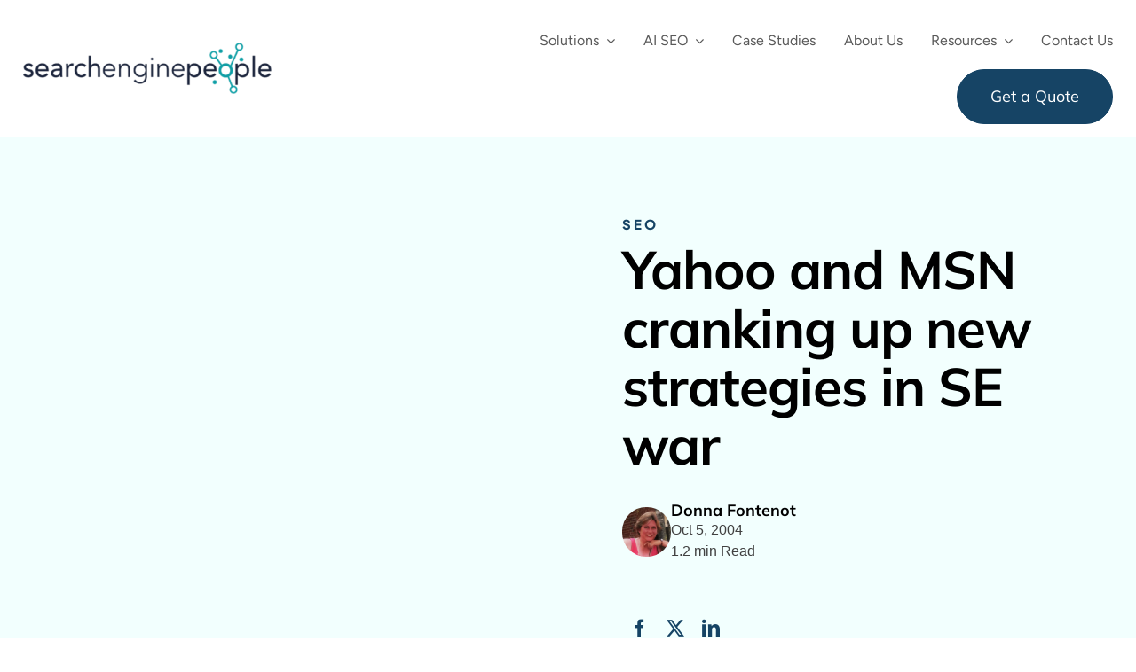

--- FILE ---
content_type: text/html; charset=utf-8
request_url: https://www.google.com/recaptcha/enterprise/anchor?ar=1&k=6LdGZJsoAAAAAIwMJHRwqiAHA6A_6ZP6bTYpbgSX&co=aHR0cHM6Ly93d3cuc2VhcmNoZW5naW5lcGVvcGxlLmNvbTo0NDM.&hl=en&v=N67nZn4AqZkNcbeMu4prBgzg&size=invisible&badge=inline&anchor-ms=20000&execute-ms=30000&cb=bgxk17mrmio1
body_size: 48612
content:
<!DOCTYPE HTML><html dir="ltr" lang="en"><head><meta http-equiv="Content-Type" content="text/html; charset=UTF-8">
<meta http-equiv="X-UA-Compatible" content="IE=edge">
<title>reCAPTCHA</title>
<style type="text/css">
/* cyrillic-ext */
@font-face {
  font-family: 'Roboto';
  font-style: normal;
  font-weight: 400;
  font-stretch: 100%;
  src: url(//fonts.gstatic.com/s/roboto/v48/KFO7CnqEu92Fr1ME7kSn66aGLdTylUAMa3GUBHMdazTgWw.woff2) format('woff2');
  unicode-range: U+0460-052F, U+1C80-1C8A, U+20B4, U+2DE0-2DFF, U+A640-A69F, U+FE2E-FE2F;
}
/* cyrillic */
@font-face {
  font-family: 'Roboto';
  font-style: normal;
  font-weight: 400;
  font-stretch: 100%;
  src: url(//fonts.gstatic.com/s/roboto/v48/KFO7CnqEu92Fr1ME7kSn66aGLdTylUAMa3iUBHMdazTgWw.woff2) format('woff2');
  unicode-range: U+0301, U+0400-045F, U+0490-0491, U+04B0-04B1, U+2116;
}
/* greek-ext */
@font-face {
  font-family: 'Roboto';
  font-style: normal;
  font-weight: 400;
  font-stretch: 100%;
  src: url(//fonts.gstatic.com/s/roboto/v48/KFO7CnqEu92Fr1ME7kSn66aGLdTylUAMa3CUBHMdazTgWw.woff2) format('woff2');
  unicode-range: U+1F00-1FFF;
}
/* greek */
@font-face {
  font-family: 'Roboto';
  font-style: normal;
  font-weight: 400;
  font-stretch: 100%;
  src: url(//fonts.gstatic.com/s/roboto/v48/KFO7CnqEu92Fr1ME7kSn66aGLdTylUAMa3-UBHMdazTgWw.woff2) format('woff2');
  unicode-range: U+0370-0377, U+037A-037F, U+0384-038A, U+038C, U+038E-03A1, U+03A3-03FF;
}
/* math */
@font-face {
  font-family: 'Roboto';
  font-style: normal;
  font-weight: 400;
  font-stretch: 100%;
  src: url(//fonts.gstatic.com/s/roboto/v48/KFO7CnqEu92Fr1ME7kSn66aGLdTylUAMawCUBHMdazTgWw.woff2) format('woff2');
  unicode-range: U+0302-0303, U+0305, U+0307-0308, U+0310, U+0312, U+0315, U+031A, U+0326-0327, U+032C, U+032F-0330, U+0332-0333, U+0338, U+033A, U+0346, U+034D, U+0391-03A1, U+03A3-03A9, U+03B1-03C9, U+03D1, U+03D5-03D6, U+03F0-03F1, U+03F4-03F5, U+2016-2017, U+2034-2038, U+203C, U+2040, U+2043, U+2047, U+2050, U+2057, U+205F, U+2070-2071, U+2074-208E, U+2090-209C, U+20D0-20DC, U+20E1, U+20E5-20EF, U+2100-2112, U+2114-2115, U+2117-2121, U+2123-214F, U+2190, U+2192, U+2194-21AE, U+21B0-21E5, U+21F1-21F2, U+21F4-2211, U+2213-2214, U+2216-22FF, U+2308-230B, U+2310, U+2319, U+231C-2321, U+2336-237A, U+237C, U+2395, U+239B-23B7, U+23D0, U+23DC-23E1, U+2474-2475, U+25AF, U+25B3, U+25B7, U+25BD, U+25C1, U+25CA, U+25CC, U+25FB, U+266D-266F, U+27C0-27FF, U+2900-2AFF, U+2B0E-2B11, U+2B30-2B4C, U+2BFE, U+3030, U+FF5B, U+FF5D, U+1D400-1D7FF, U+1EE00-1EEFF;
}
/* symbols */
@font-face {
  font-family: 'Roboto';
  font-style: normal;
  font-weight: 400;
  font-stretch: 100%;
  src: url(//fonts.gstatic.com/s/roboto/v48/KFO7CnqEu92Fr1ME7kSn66aGLdTylUAMaxKUBHMdazTgWw.woff2) format('woff2');
  unicode-range: U+0001-000C, U+000E-001F, U+007F-009F, U+20DD-20E0, U+20E2-20E4, U+2150-218F, U+2190, U+2192, U+2194-2199, U+21AF, U+21E6-21F0, U+21F3, U+2218-2219, U+2299, U+22C4-22C6, U+2300-243F, U+2440-244A, U+2460-24FF, U+25A0-27BF, U+2800-28FF, U+2921-2922, U+2981, U+29BF, U+29EB, U+2B00-2BFF, U+4DC0-4DFF, U+FFF9-FFFB, U+10140-1018E, U+10190-1019C, U+101A0, U+101D0-101FD, U+102E0-102FB, U+10E60-10E7E, U+1D2C0-1D2D3, U+1D2E0-1D37F, U+1F000-1F0FF, U+1F100-1F1AD, U+1F1E6-1F1FF, U+1F30D-1F30F, U+1F315, U+1F31C, U+1F31E, U+1F320-1F32C, U+1F336, U+1F378, U+1F37D, U+1F382, U+1F393-1F39F, U+1F3A7-1F3A8, U+1F3AC-1F3AF, U+1F3C2, U+1F3C4-1F3C6, U+1F3CA-1F3CE, U+1F3D4-1F3E0, U+1F3ED, U+1F3F1-1F3F3, U+1F3F5-1F3F7, U+1F408, U+1F415, U+1F41F, U+1F426, U+1F43F, U+1F441-1F442, U+1F444, U+1F446-1F449, U+1F44C-1F44E, U+1F453, U+1F46A, U+1F47D, U+1F4A3, U+1F4B0, U+1F4B3, U+1F4B9, U+1F4BB, U+1F4BF, U+1F4C8-1F4CB, U+1F4D6, U+1F4DA, U+1F4DF, U+1F4E3-1F4E6, U+1F4EA-1F4ED, U+1F4F7, U+1F4F9-1F4FB, U+1F4FD-1F4FE, U+1F503, U+1F507-1F50B, U+1F50D, U+1F512-1F513, U+1F53E-1F54A, U+1F54F-1F5FA, U+1F610, U+1F650-1F67F, U+1F687, U+1F68D, U+1F691, U+1F694, U+1F698, U+1F6AD, U+1F6B2, U+1F6B9-1F6BA, U+1F6BC, U+1F6C6-1F6CF, U+1F6D3-1F6D7, U+1F6E0-1F6EA, U+1F6F0-1F6F3, U+1F6F7-1F6FC, U+1F700-1F7FF, U+1F800-1F80B, U+1F810-1F847, U+1F850-1F859, U+1F860-1F887, U+1F890-1F8AD, U+1F8B0-1F8BB, U+1F8C0-1F8C1, U+1F900-1F90B, U+1F93B, U+1F946, U+1F984, U+1F996, U+1F9E9, U+1FA00-1FA6F, U+1FA70-1FA7C, U+1FA80-1FA89, U+1FA8F-1FAC6, U+1FACE-1FADC, U+1FADF-1FAE9, U+1FAF0-1FAF8, U+1FB00-1FBFF;
}
/* vietnamese */
@font-face {
  font-family: 'Roboto';
  font-style: normal;
  font-weight: 400;
  font-stretch: 100%;
  src: url(//fonts.gstatic.com/s/roboto/v48/KFO7CnqEu92Fr1ME7kSn66aGLdTylUAMa3OUBHMdazTgWw.woff2) format('woff2');
  unicode-range: U+0102-0103, U+0110-0111, U+0128-0129, U+0168-0169, U+01A0-01A1, U+01AF-01B0, U+0300-0301, U+0303-0304, U+0308-0309, U+0323, U+0329, U+1EA0-1EF9, U+20AB;
}
/* latin-ext */
@font-face {
  font-family: 'Roboto';
  font-style: normal;
  font-weight: 400;
  font-stretch: 100%;
  src: url(//fonts.gstatic.com/s/roboto/v48/KFO7CnqEu92Fr1ME7kSn66aGLdTylUAMa3KUBHMdazTgWw.woff2) format('woff2');
  unicode-range: U+0100-02BA, U+02BD-02C5, U+02C7-02CC, U+02CE-02D7, U+02DD-02FF, U+0304, U+0308, U+0329, U+1D00-1DBF, U+1E00-1E9F, U+1EF2-1EFF, U+2020, U+20A0-20AB, U+20AD-20C0, U+2113, U+2C60-2C7F, U+A720-A7FF;
}
/* latin */
@font-face {
  font-family: 'Roboto';
  font-style: normal;
  font-weight: 400;
  font-stretch: 100%;
  src: url(//fonts.gstatic.com/s/roboto/v48/KFO7CnqEu92Fr1ME7kSn66aGLdTylUAMa3yUBHMdazQ.woff2) format('woff2');
  unicode-range: U+0000-00FF, U+0131, U+0152-0153, U+02BB-02BC, U+02C6, U+02DA, U+02DC, U+0304, U+0308, U+0329, U+2000-206F, U+20AC, U+2122, U+2191, U+2193, U+2212, U+2215, U+FEFF, U+FFFD;
}
/* cyrillic-ext */
@font-face {
  font-family: 'Roboto';
  font-style: normal;
  font-weight: 500;
  font-stretch: 100%;
  src: url(//fonts.gstatic.com/s/roboto/v48/KFO7CnqEu92Fr1ME7kSn66aGLdTylUAMa3GUBHMdazTgWw.woff2) format('woff2');
  unicode-range: U+0460-052F, U+1C80-1C8A, U+20B4, U+2DE0-2DFF, U+A640-A69F, U+FE2E-FE2F;
}
/* cyrillic */
@font-face {
  font-family: 'Roboto';
  font-style: normal;
  font-weight: 500;
  font-stretch: 100%;
  src: url(//fonts.gstatic.com/s/roboto/v48/KFO7CnqEu92Fr1ME7kSn66aGLdTylUAMa3iUBHMdazTgWw.woff2) format('woff2');
  unicode-range: U+0301, U+0400-045F, U+0490-0491, U+04B0-04B1, U+2116;
}
/* greek-ext */
@font-face {
  font-family: 'Roboto';
  font-style: normal;
  font-weight: 500;
  font-stretch: 100%;
  src: url(//fonts.gstatic.com/s/roboto/v48/KFO7CnqEu92Fr1ME7kSn66aGLdTylUAMa3CUBHMdazTgWw.woff2) format('woff2');
  unicode-range: U+1F00-1FFF;
}
/* greek */
@font-face {
  font-family: 'Roboto';
  font-style: normal;
  font-weight: 500;
  font-stretch: 100%;
  src: url(//fonts.gstatic.com/s/roboto/v48/KFO7CnqEu92Fr1ME7kSn66aGLdTylUAMa3-UBHMdazTgWw.woff2) format('woff2');
  unicode-range: U+0370-0377, U+037A-037F, U+0384-038A, U+038C, U+038E-03A1, U+03A3-03FF;
}
/* math */
@font-face {
  font-family: 'Roboto';
  font-style: normal;
  font-weight: 500;
  font-stretch: 100%;
  src: url(//fonts.gstatic.com/s/roboto/v48/KFO7CnqEu92Fr1ME7kSn66aGLdTylUAMawCUBHMdazTgWw.woff2) format('woff2');
  unicode-range: U+0302-0303, U+0305, U+0307-0308, U+0310, U+0312, U+0315, U+031A, U+0326-0327, U+032C, U+032F-0330, U+0332-0333, U+0338, U+033A, U+0346, U+034D, U+0391-03A1, U+03A3-03A9, U+03B1-03C9, U+03D1, U+03D5-03D6, U+03F0-03F1, U+03F4-03F5, U+2016-2017, U+2034-2038, U+203C, U+2040, U+2043, U+2047, U+2050, U+2057, U+205F, U+2070-2071, U+2074-208E, U+2090-209C, U+20D0-20DC, U+20E1, U+20E5-20EF, U+2100-2112, U+2114-2115, U+2117-2121, U+2123-214F, U+2190, U+2192, U+2194-21AE, U+21B0-21E5, U+21F1-21F2, U+21F4-2211, U+2213-2214, U+2216-22FF, U+2308-230B, U+2310, U+2319, U+231C-2321, U+2336-237A, U+237C, U+2395, U+239B-23B7, U+23D0, U+23DC-23E1, U+2474-2475, U+25AF, U+25B3, U+25B7, U+25BD, U+25C1, U+25CA, U+25CC, U+25FB, U+266D-266F, U+27C0-27FF, U+2900-2AFF, U+2B0E-2B11, U+2B30-2B4C, U+2BFE, U+3030, U+FF5B, U+FF5D, U+1D400-1D7FF, U+1EE00-1EEFF;
}
/* symbols */
@font-face {
  font-family: 'Roboto';
  font-style: normal;
  font-weight: 500;
  font-stretch: 100%;
  src: url(//fonts.gstatic.com/s/roboto/v48/KFO7CnqEu92Fr1ME7kSn66aGLdTylUAMaxKUBHMdazTgWw.woff2) format('woff2');
  unicode-range: U+0001-000C, U+000E-001F, U+007F-009F, U+20DD-20E0, U+20E2-20E4, U+2150-218F, U+2190, U+2192, U+2194-2199, U+21AF, U+21E6-21F0, U+21F3, U+2218-2219, U+2299, U+22C4-22C6, U+2300-243F, U+2440-244A, U+2460-24FF, U+25A0-27BF, U+2800-28FF, U+2921-2922, U+2981, U+29BF, U+29EB, U+2B00-2BFF, U+4DC0-4DFF, U+FFF9-FFFB, U+10140-1018E, U+10190-1019C, U+101A0, U+101D0-101FD, U+102E0-102FB, U+10E60-10E7E, U+1D2C0-1D2D3, U+1D2E0-1D37F, U+1F000-1F0FF, U+1F100-1F1AD, U+1F1E6-1F1FF, U+1F30D-1F30F, U+1F315, U+1F31C, U+1F31E, U+1F320-1F32C, U+1F336, U+1F378, U+1F37D, U+1F382, U+1F393-1F39F, U+1F3A7-1F3A8, U+1F3AC-1F3AF, U+1F3C2, U+1F3C4-1F3C6, U+1F3CA-1F3CE, U+1F3D4-1F3E0, U+1F3ED, U+1F3F1-1F3F3, U+1F3F5-1F3F7, U+1F408, U+1F415, U+1F41F, U+1F426, U+1F43F, U+1F441-1F442, U+1F444, U+1F446-1F449, U+1F44C-1F44E, U+1F453, U+1F46A, U+1F47D, U+1F4A3, U+1F4B0, U+1F4B3, U+1F4B9, U+1F4BB, U+1F4BF, U+1F4C8-1F4CB, U+1F4D6, U+1F4DA, U+1F4DF, U+1F4E3-1F4E6, U+1F4EA-1F4ED, U+1F4F7, U+1F4F9-1F4FB, U+1F4FD-1F4FE, U+1F503, U+1F507-1F50B, U+1F50D, U+1F512-1F513, U+1F53E-1F54A, U+1F54F-1F5FA, U+1F610, U+1F650-1F67F, U+1F687, U+1F68D, U+1F691, U+1F694, U+1F698, U+1F6AD, U+1F6B2, U+1F6B9-1F6BA, U+1F6BC, U+1F6C6-1F6CF, U+1F6D3-1F6D7, U+1F6E0-1F6EA, U+1F6F0-1F6F3, U+1F6F7-1F6FC, U+1F700-1F7FF, U+1F800-1F80B, U+1F810-1F847, U+1F850-1F859, U+1F860-1F887, U+1F890-1F8AD, U+1F8B0-1F8BB, U+1F8C0-1F8C1, U+1F900-1F90B, U+1F93B, U+1F946, U+1F984, U+1F996, U+1F9E9, U+1FA00-1FA6F, U+1FA70-1FA7C, U+1FA80-1FA89, U+1FA8F-1FAC6, U+1FACE-1FADC, U+1FADF-1FAE9, U+1FAF0-1FAF8, U+1FB00-1FBFF;
}
/* vietnamese */
@font-face {
  font-family: 'Roboto';
  font-style: normal;
  font-weight: 500;
  font-stretch: 100%;
  src: url(//fonts.gstatic.com/s/roboto/v48/KFO7CnqEu92Fr1ME7kSn66aGLdTylUAMa3OUBHMdazTgWw.woff2) format('woff2');
  unicode-range: U+0102-0103, U+0110-0111, U+0128-0129, U+0168-0169, U+01A0-01A1, U+01AF-01B0, U+0300-0301, U+0303-0304, U+0308-0309, U+0323, U+0329, U+1EA0-1EF9, U+20AB;
}
/* latin-ext */
@font-face {
  font-family: 'Roboto';
  font-style: normal;
  font-weight: 500;
  font-stretch: 100%;
  src: url(//fonts.gstatic.com/s/roboto/v48/KFO7CnqEu92Fr1ME7kSn66aGLdTylUAMa3KUBHMdazTgWw.woff2) format('woff2');
  unicode-range: U+0100-02BA, U+02BD-02C5, U+02C7-02CC, U+02CE-02D7, U+02DD-02FF, U+0304, U+0308, U+0329, U+1D00-1DBF, U+1E00-1E9F, U+1EF2-1EFF, U+2020, U+20A0-20AB, U+20AD-20C0, U+2113, U+2C60-2C7F, U+A720-A7FF;
}
/* latin */
@font-face {
  font-family: 'Roboto';
  font-style: normal;
  font-weight: 500;
  font-stretch: 100%;
  src: url(//fonts.gstatic.com/s/roboto/v48/KFO7CnqEu92Fr1ME7kSn66aGLdTylUAMa3yUBHMdazQ.woff2) format('woff2');
  unicode-range: U+0000-00FF, U+0131, U+0152-0153, U+02BB-02BC, U+02C6, U+02DA, U+02DC, U+0304, U+0308, U+0329, U+2000-206F, U+20AC, U+2122, U+2191, U+2193, U+2212, U+2215, U+FEFF, U+FFFD;
}
/* cyrillic-ext */
@font-face {
  font-family: 'Roboto';
  font-style: normal;
  font-weight: 900;
  font-stretch: 100%;
  src: url(//fonts.gstatic.com/s/roboto/v48/KFO7CnqEu92Fr1ME7kSn66aGLdTylUAMa3GUBHMdazTgWw.woff2) format('woff2');
  unicode-range: U+0460-052F, U+1C80-1C8A, U+20B4, U+2DE0-2DFF, U+A640-A69F, U+FE2E-FE2F;
}
/* cyrillic */
@font-face {
  font-family: 'Roboto';
  font-style: normal;
  font-weight: 900;
  font-stretch: 100%;
  src: url(//fonts.gstatic.com/s/roboto/v48/KFO7CnqEu92Fr1ME7kSn66aGLdTylUAMa3iUBHMdazTgWw.woff2) format('woff2');
  unicode-range: U+0301, U+0400-045F, U+0490-0491, U+04B0-04B1, U+2116;
}
/* greek-ext */
@font-face {
  font-family: 'Roboto';
  font-style: normal;
  font-weight: 900;
  font-stretch: 100%;
  src: url(//fonts.gstatic.com/s/roboto/v48/KFO7CnqEu92Fr1ME7kSn66aGLdTylUAMa3CUBHMdazTgWw.woff2) format('woff2');
  unicode-range: U+1F00-1FFF;
}
/* greek */
@font-face {
  font-family: 'Roboto';
  font-style: normal;
  font-weight: 900;
  font-stretch: 100%;
  src: url(//fonts.gstatic.com/s/roboto/v48/KFO7CnqEu92Fr1ME7kSn66aGLdTylUAMa3-UBHMdazTgWw.woff2) format('woff2');
  unicode-range: U+0370-0377, U+037A-037F, U+0384-038A, U+038C, U+038E-03A1, U+03A3-03FF;
}
/* math */
@font-face {
  font-family: 'Roboto';
  font-style: normal;
  font-weight: 900;
  font-stretch: 100%;
  src: url(//fonts.gstatic.com/s/roboto/v48/KFO7CnqEu92Fr1ME7kSn66aGLdTylUAMawCUBHMdazTgWw.woff2) format('woff2');
  unicode-range: U+0302-0303, U+0305, U+0307-0308, U+0310, U+0312, U+0315, U+031A, U+0326-0327, U+032C, U+032F-0330, U+0332-0333, U+0338, U+033A, U+0346, U+034D, U+0391-03A1, U+03A3-03A9, U+03B1-03C9, U+03D1, U+03D5-03D6, U+03F0-03F1, U+03F4-03F5, U+2016-2017, U+2034-2038, U+203C, U+2040, U+2043, U+2047, U+2050, U+2057, U+205F, U+2070-2071, U+2074-208E, U+2090-209C, U+20D0-20DC, U+20E1, U+20E5-20EF, U+2100-2112, U+2114-2115, U+2117-2121, U+2123-214F, U+2190, U+2192, U+2194-21AE, U+21B0-21E5, U+21F1-21F2, U+21F4-2211, U+2213-2214, U+2216-22FF, U+2308-230B, U+2310, U+2319, U+231C-2321, U+2336-237A, U+237C, U+2395, U+239B-23B7, U+23D0, U+23DC-23E1, U+2474-2475, U+25AF, U+25B3, U+25B7, U+25BD, U+25C1, U+25CA, U+25CC, U+25FB, U+266D-266F, U+27C0-27FF, U+2900-2AFF, U+2B0E-2B11, U+2B30-2B4C, U+2BFE, U+3030, U+FF5B, U+FF5D, U+1D400-1D7FF, U+1EE00-1EEFF;
}
/* symbols */
@font-face {
  font-family: 'Roboto';
  font-style: normal;
  font-weight: 900;
  font-stretch: 100%;
  src: url(//fonts.gstatic.com/s/roboto/v48/KFO7CnqEu92Fr1ME7kSn66aGLdTylUAMaxKUBHMdazTgWw.woff2) format('woff2');
  unicode-range: U+0001-000C, U+000E-001F, U+007F-009F, U+20DD-20E0, U+20E2-20E4, U+2150-218F, U+2190, U+2192, U+2194-2199, U+21AF, U+21E6-21F0, U+21F3, U+2218-2219, U+2299, U+22C4-22C6, U+2300-243F, U+2440-244A, U+2460-24FF, U+25A0-27BF, U+2800-28FF, U+2921-2922, U+2981, U+29BF, U+29EB, U+2B00-2BFF, U+4DC0-4DFF, U+FFF9-FFFB, U+10140-1018E, U+10190-1019C, U+101A0, U+101D0-101FD, U+102E0-102FB, U+10E60-10E7E, U+1D2C0-1D2D3, U+1D2E0-1D37F, U+1F000-1F0FF, U+1F100-1F1AD, U+1F1E6-1F1FF, U+1F30D-1F30F, U+1F315, U+1F31C, U+1F31E, U+1F320-1F32C, U+1F336, U+1F378, U+1F37D, U+1F382, U+1F393-1F39F, U+1F3A7-1F3A8, U+1F3AC-1F3AF, U+1F3C2, U+1F3C4-1F3C6, U+1F3CA-1F3CE, U+1F3D4-1F3E0, U+1F3ED, U+1F3F1-1F3F3, U+1F3F5-1F3F7, U+1F408, U+1F415, U+1F41F, U+1F426, U+1F43F, U+1F441-1F442, U+1F444, U+1F446-1F449, U+1F44C-1F44E, U+1F453, U+1F46A, U+1F47D, U+1F4A3, U+1F4B0, U+1F4B3, U+1F4B9, U+1F4BB, U+1F4BF, U+1F4C8-1F4CB, U+1F4D6, U+1F4DA, U+1F4DF, U+1F4E3-1F4E6, U+1F4EA-1F4ED, U+1F4F7, U+1F4F9-1F4FB, U+1F4FD-1F4FE, U+1F503, U+1F507-1F50B, U+1F50D, U+1F512-1F513, U+1F53E-1F54A, U+1F54F-1F5FA, U+1F610, U+1F650-1F67F, U+1F687, U+1F68D, U+1F691, U+1F694, U+1F698, U+1F6AD, U+1F6B2, U+1F6B9-1F6BA, U+1F6BC, U+1F6C6-1F6CF, U+1F6D3-1F6D7, U+1F6E0-1F6EA, U+1F6F0-1F6F3, U+1F6F7-1F6FC, U+1F700-1F7FF, U+1F800-1F80B, U+1F810-1F847, U+1F850-1F859, U+1F860-1F887, U+1F890-1F8AD, U+1F8B0-1F8BB, U+1F8C0-1F8C1, U+1F900-1F90B, U+1F93B, U+1F946, U+1F984, U+1F996, U+1F9E9, U+1FA00-1FA6F, U+1FA70-1FA7C, U+1FA80-1FA89, U+1FA8F-1FAC6, U+1FACE-1FADC, U+1FADF-1FAE9, U+1FAF0-1FAF8, U+1FB00-1FBFF;
}
/* vietnamese */
@font-face {
  font-family: 'Roboto';
  font-style: normal;
  font-weight: 900;
  font-stretch: 100%;
  src: url(//fonts.gstatic.com/s/roboto/v48/KFO7CnqEu92Fr1ME7kSn66aGLdTylUAMa3OUBHMdazTgWw.woff2) format('woff2');
  unicode-range: U+0102-0103, U+0110-0111, U+0128-0129, U+0168-0169, U+01A0-01A1, U+01AF-01B0, U+0300-0301, U+0303-0304, U+0308-0309, U+0323, U+0329, U+1EA0-1EF9, U+20AB;
}
/* latin-ext */
@font-face {
  font-family: 'Roboto';
  font-style: normal;
  font-weight: 900;
  font-stretch: 100%;
  src: url(//fonts.gstatic.com/s/roboto/v48/KFO7CnqEu92Fr1ME7kSn66aGLdTylUAMa3KUBHMdazTgWw.woff2) format('woff2');
  unicode-range: U+0100-02BA, U+02BD-02C5, U+02C7-02CC, U+02CE-02D7, U+02DD-02FF, U+0304, U+0308, U+0329, U+1D00-1DBF, U+1E00-1E9F, U+1EF2-1EFF, U+2020, U+20A0-20AB, U+20AD-20C0, U+2113, U+2C60-2C7F, U+A720-A7FF;
}
/* latin */
@font-face {
  font-family: 'Roboto';
  font-style: normal;
  font-weight: 900;
  font-stretch: 100%;
  src: url(//fonts.gstatic.com/s/roboto/v48/KFO7CnqEu92Fr1ME7kSn66aGLdTylUAMa3yUBHMdazQ.woff2) format('woff2');
  unicode-range: U+0000-00FF, U+0131, U+0152-0153, U+02BB-02BC, U+02C6, U+02DA, U+02DC, U+0304, U+0308, U+0329, U+2000-206F, U+20AC, U+2122, U+2191, U+2193, U+2212, U+2215, U+FEFF, U+FFFD;
}

</style>
<link rel="stylesheet" type="text/css" href="https://www.gstatic.com/recaptcha/releases/N67nZn4AqZkNcbeMu4prBgzg/styles__ltr.css">
<script nonce="im18QvuBuNBUk3fD_w1-XA" type="text/javascript">window['__recaptcha_api'] = 'https://www.google.com/recaptcha/enterprise/';</script>
<script type="text/javascript" src="https://www.gstatic.com/recaptcha/releases/N67nZn4AqZkNcbeMu4prBgzg/recaptcha__en.js" nonce="im18QvuBuNBUk3fD_w1-XA">
      
    </script></head>
<body><div id="rc-anchor-alert" class="rc-anchor-alert">This reCAPTCHA is for testing purposes only. Please report to the site admin if you are seeing this.</div>
<input type="hidden" id="recaptcha-token" value="[base64]">
<script type="text/javascript" nonce="im18QvuBuNBUk3fD_w1-XA">
      recaptcha.anchor.Main.init("[\x22ainput\x22,[\x22bgdata\x22,\x22\x22,\[base64]/[base64]/MjU1Ong/[base64]/[base64]/[base64]/[base64]/[base64]/[base64]/[base64]/[base64]/[base64]/[base64]/[base64]/[base64]/[base64]/[base64]/[base64]\\u003d\x22,\[base64]\\u003d\x22,\x22w5xbw5/Ct0nCvkEVOzjDpsKAfsK8w6U7w5/Du2DDk1QXw5LCrFvCusOKKFQKBgJ6QljDg0FWwq7Dh0nDt8O+w7rDoT3DhMO2b8Kywp7CicOtKsOIJQLDpTQiRsO/XEzDisOCU8KMLsK2w5/[base64]/CoF3DusKGZE9CIWbDksK3QyLCrnsXw7s5w6oTDBE/GWTCpMKpXXnCrcK1d8KPdcO1wphpacKOaHIDw4HDonDDjgwPw5UPRQ5Yw6tjwqPDok/DmQgSFEV+w6vDu8KDw5Ebwoc2AsK0wqMvwqnCucO2w7vDoDzDgsOIw5nCtFICBRXCrcOSw4F5bMO7w515w7PCsQhew7VdfEd/OMO9wqVLwoDCtcK0w4pue8K1OcObScK5Inxww7QXw4/CtsOBw6vCoUzCnlxoWHAow4rCrR8Jw692HcKbwqBKdsOIOTtgeFAmQsKgwqrCrSEVKMKwwpxjSsOvK8KAwoDDpmsyw5/CkMK3wpNgw7MLRcOHwpjCjRTCjcKuwqnDisOeesKcTifDjCHCnjPDtMKFwoHCo8O3w5dWwqsDw5jDq0DCscOwwrbCi23DssK8K2cGwocbw4tRScK5wp4BYsKaw5fDiTTDnEnDtygpw4FQwo7DrS7DlcKRf8ObwpPCi8KGw6cVKBTDgw5Cwo9/[base64]/DtQ50bwzChRnDnsKmw6Vwwr/[base64]/Dhj9mw59qw4/DiXfDoBHClMKFwrt0B8OAaMKBTiTCgcK8bcKcw4d3w4jDqBlGwqcEBDnDqU0qwoYFCC51cRTCmMKZwpjDi8OldRdfwrnChm8SWsO9BQBsw7dGwr3Cp3bCpW7DhGrCh8Oawrggw4xXwprCoMOCbcOeJWbCi8O4wp43w7R+w49Lw4lkw6IRwrRcw7IYKXJ3w4MXCmU0Xx/Ch1wZw6PCjMKBw6zClMK0W8OaGMOjw5sQw59VelzCvw4jY18pwrDDkTNMw4rDp8K7w78+dSFBwo7ClsK8S3nCuMKfAMKiES/DsE80KijCh8OfXUZZQMKzamvCt8KoK8KVIQ7Ds2M5w63Dh8ODOcOnworDrCLDq8KyVGvCoFVVw5tEwopgwqcGdsOAI3YWdhYDw4IlNGnCqMKtUcORw6bDrMKlw4kLRi3DthvDhAJgITjDocOda8KOw7YeXMO0HcOWQcK+wr8DU2M/LALCkcK9w4Yowp3CscKLwoZrwol/[base64]/DoBk/[base64]/LcKaM8KOwqzCqD3DrVDDmMK1fDLDsMKrPcO1wpzDrMKudMOMN8KQw68wE203w4HDvGnClsKQw5rCqR/Ck1TDqAtpw4HCu8ORwo4/[base64]/ClcK2wrbDq2hTLiYKThTCrMOIUMOSYsK2wqLDisOYwrZXQMOvasKww6bDr8OnwqXCuywyL8KoGUgCZcOtwqgoOsOGC8KZw5vCo8Ojeh95a3HDvMK+JsKoSVRuZWDDkcOuSEBWPzlMwoJxwpMuLsO4wr9sw5nDhQxgU0LCusO/w5s4wr05JRQDw7nDg8KTDMKDcGbCiMOfw6vCr8KUw4nDvsK3wo/CvSjDucK/wrt4w7/Cj8K9ByPCsQ99KcO/wpzDgMKPwp87w4B7D8Oew7pMOMOVS8OqwpDDghVSwoXDo8OCCcKCwr9FWn8Iwqsww5XCi8OPw7jCoBbCkcKndwrDu8Kxwr/DnBhIw5F1wp0xT8K7woVRwp/CsTxqHBlCwqfDpGrChFMHwpohwobDrsOHC8Klwo0Sw7ZxLMOSw6Flwp4lw4HDiA/[base64]/CkMOnw7lOHxRPEH7DkWjDrMK1w4vDjsOOLsOpw4xMw4jChsKJZ8O9IMOwH2l+w612AsKWwrFJw6fCpVXCpsKnY8KTwrnCv2XDv37CgsKLf3RnwpcwUHnClH7DmybCp8KOEgBxwprCsl3CtMKEw7LCgMKsdwUyecODwojCryzDrsKXDWVAw5gowoLDhkHDkhd8BsOJw4/CrsOHEEXDhMOYYCfDqcKcFhbDu8O0HErDglUOFsOuYcOjwrLDkcKJw4HDqwrDkcOcw5MMa8Kgwo1Ow73CviHCsjPDpcKpHhTCnBXCl8O/ABfDrMOgw5vCj2lnccOaUAzCmcKMfsOfXMKXw5VawrUvwrrCt8KRwpTCkMKywqICwojCm8OVw6HDtU/DlGJxJAZtcXB2w5tBY8OLwqF/woHCliFSLy3DlQ0ow4Vdw4p8w7rDnWvDmnEewrHCqXUQw53DuCjCiDZcwpcBwrknw7YDOy/DpsO6IcK4wpvCucOcw511woBkUzgCeB1oUnHCrBwhZ8KLw5DCtxU9PT3DrGgKW8KxwqjDoMK8dMOsw4pKw7A+wrHDmBh/w6x4JBc5eA9tG8OdIcO5wqh9wofDqsKHwqVRFsKWwqBPEsOVwpItEgU4wrd8w53CocO5MMOuwobDpMOlw4LDjMOsZW8TFD3ClzYnbsO5wpLClS3Cki/DuiLCmcOVwoYRJzzDgHPCrMKqfcO3w54xw7UKw5fCoMOHw5h+UCHCljxFcH4BworDmsKJJcOXwprDsCdWwrFWMDjDksOwXcObKcOsSsKmw7/ChE0Ow7vCgMKawpdIwqrCiUjDqMKvdsOQw7huwqjCvgLCoGxTaRHCtMKJw7VSbFrCv0PDpcKXdFvDniQVMizDsH3DqMOfwoMReh99FsO5w5nCtUNmwozCs8Kgw61ewpAnw4QSwp5hBMKDwp/DicOCw5MzSRIyacK6TkrCtcKgEsKLw7E4w44uw6UNGmoMw6XCpMOswq/Csk8mwottwpJww6YuwrbCuUHCrFfCrcKJVAPDnMOOfVHCuMKpKHDDkMOPYCFNWm14wpjDohU6wqB2w6tOw7Jdw6UOQSnCiGggDcOYw6vCjMO3fcKrfDfDo3sNw5t9wrHDscOLMF5Vw4zCncKCL0vDgcOXw6PCuGzDq8KAwp8MacK5w4tYZTnDtcKIwp/DpTHCiCfDlMOJGHDCssOQRiTCvMK8w44IwpTCgSUGwoPCtlDDjQzDmMOWw5zDgmIkw67DrsKQwrHCg3DCl8KDw5jDqMOKXMK5Oyk1FMOeZFJXEkInwoRdw4nDqTnChULDsMOtOTzDvSzCjsOMJcKjwrLCnMKqw6ciwq3Cu0/CkHpsQF0vwqLDkTTCm8OLw6/[base64]/DlcKxw5DDmcKMSCV3w6PDvjUKw4IGXD1XVjnDmw3ClXrCqsKFwoQQw6PDssO/w5JBORcIWMOIw4LCkQ7DlUHCvMOGF8K9woHDmnrCv8OiAsK3w6BJLFgbVcO9w4dqOCnDqcOqJsKOw6LDnTcAAwrDs2Qvwo0Zwq/DlzfCrwI1wp/DrMK/w44iwpDCsV4YKsOQL0IZwqhAH8KnZirCnsKTR1fDu0AkwolPbsKcCcOMw65JbcKEeBzDold/[base64]/DgMOYw5NFw4g/fTzCtX3CpsK4w6jDs8KhwpjDrsKNwoPCpHrDlSctKjPDoBFpw5DDjsOKDnwTJA1tw5/[base64]/ConoowpPDhAvDg3jCpsKGZ8O2wrFYwq3CkQvCk2PDusK6PyDDvsKyYcKzw6nDv15cDFrCpsOrQ1/ChnVhw4fDi8K3TDzDtMO2wplPw7MhYcKLNsK1JGzCmmzCmmQvw7B2WVzCqsK5w47Ct8OGw57CmMKAw6p2wrdIwrHCh8K5wr3DhcOow5sGw7vCnDPCo1dlw7HDnsK+w6/DisObwqvChcKqN0/Dj8KHU3BVG8OxNMKxGATCqsKXw5JGw5DCvMODwqfDlA58bcKFGsKzwpDCoMK5Lz3CoRh4w4HDqcK5w67Do8K9wocvw79Zwr7DksOmw7DDksOBLsK4RDLDv8KUD8Ktc0XDl8KlNV/CjcKaQGrCgcKba8OHc8KLwrQqw7AYwptBwrHCpR3CgcOSEsKcw6PDpU3DoBwlWA/CjgIIa0LCuR3CiHbCryvDtsKawrBNw4PCicOcwrYzw6c6RXs9wogIJcOdc8OkE8KDwowOw4EDw7DCsT/[base64]/w4JEwpDDn8KeEBZ0woXDgxMTZcKHwqHCisOaI8Kmwo09AMO7N8KCZ0dcw4AGLcO+w7DDhxTCqMOkGyURQB8ZwrXCvzFQworDnyNKQcKcwop4bsOlw7rDkW/DucO0wofDmnJvDzjDicOkaH3DlzYEISnDjsKhwobDrMOqwqPDuA7Cn8KZdhTCvMKfwo9Kw6jDtmtUw4sZPcO/[base64]/wrUaADlbwqBwcMOCVcKiUxPDsE3DrMK+w7LDsWjCn8OjBBozQ3nCusKRw4vDgcKhbsOiJ8Oqw47CpxvDpMKZGW7Cp8KnI8OWwqXDncOYdAPCgjPDpnXDpsO0c8OfRMO/[base64]/CscOCFsODw43CkwQWwpfCo8Ogw5fDnMOpwqzCikUNPsO/P1Arw7PCtsOnwovDrcOUwo/DucKJwpU0w71HTsKQw5/CoRw7dXMnw7wTccKHwq3CocKFw7pBwozCtMOKMsKQwobCtMOFRnbDmMKewr48w5Euw7FUYSxIwql0YS8WI8KxR1jDgnsjD1kxw7bDksKcUcOpWsKLw6gew447w5/CvcK+w67CscKkdlPCrw/CqnJpJxPCo8OhwroaST9yw7XCnVVxwoPCg8OrAMKIwrRRwq9LwqdcwrtywpXCmGvCrFTDqTPDswLDtTt1McOOEcKBLVzDkH/DuD4OGcOQwpPCpMKow5oVSsK6WMOWwr/Ch8OpI3HDjsKawp85wrUbw4fDtsO3MFXDksK/VMOww67DnsOOwqI0w6JhIgHDg8OHXmjCg0rCn1AzNWRpfcOVw5jCtUxKLU7DoMKjU8O5P8OOHmYxSncgDhTClk/DiMKrwo3CmMKQwqhFw7HDsjPCnCrDoDHCrMOKw4fCvMOawpEMwpE8BzBTdFRXwofDnEnDo3bCryPCvsKPHCtiUgpEwoscwqNlfMKMw4ZSS1bCtsOuw6XCgsKZbcObVsOAw4HCkcKlw5/DozXCk8O1w5zCkMOtHTNqw43DtcONwonCgRlMw5bCgMKAw7zCon4Iw7sef8KvTSTDv8Kxw7EfGMK4MwPCu0IgKlhxfcKKw4VKcw3DikrCpChzYlBDVCjDqMOBwoPCs1PCrz9oQRBxwrh9Ry9uw7bCo8OSw7odw5Eiw6/DiMKiw7YEw40Qw7nDqDDCuiTCm8KJwqjDqjTCn2jDmsOHwrN2woJbwr15MsOiwr/[base64]/DtcKKYsKjwpbDmsOYSMO1RMKmwql3bW0UwpbDrQhWSsO/[base64]/[base64]/Dgj5Pw6/DtjXDoMKJLmTCiRnCgTjCkD9gJcKKPknDkzZ0w51Gw6l7wq3Dik4Rw4ZwwrPDgMKrw6VowpnDj8OsIGoteMO3KsO2BMKUwrPCp3jCgSzCkQ0bwprClmzDvRAjbsKzwqfCjsO/w6DCnsOew6DCq8OENsOYwoDDo2nDhj/[base64]/QiMRw7vDssOXUiU+QjnCucK/O0PCoSrCq8Kkc8Ohc2UcwqZ8RMKowq3CrhZoH8KlZMK3KhfCp8K5w40qw7nDqnfCucK0w7cGKQs/w77CtcOpw7hVwohMNMOxFiA0wpzCnMKIJB3CrQ7Cm0QEEMKJw7wHTsOiXSVsw6rDggFuTcK0T8KawpzDoMOKNcKSwoHDnm7ChMOhEUgkXEoiVErCgB/Dh8OfQ8OIJsOpEzvCqiZ1TigQRcO5wq8lwq/DhVcMFXR0OsOewoZpQGkEYQx/w5RVwrcvClgIDsOsw6sJwqV2Y0Z+LHhYLV7CncOwLHMvwrnCq8KzB8KgEXzDrwfCrxg2WgzCosKsXsKWFMOwwqjDnU3DqDYhw6rDp3TDosKkw7YCCsOew71Ew7o8wqfDosK4w7DDt8KOKMOcDgoSKsKUIWMcbMK4w6XCiSHClsOWwp/CpsOPFRjCmxAxWMO6MCXDhMOuP8OUH1DCusOze8O9KcKFwrHDjFUBw5Abw4XDicOkwrxifxjDvsOrw7w0Nxpxw4VFFsOuIVHDk8K6VExNwp7DvVoWbsKeW2nDicONwpXCmRjCqHvCrcO8wqDCnUoOF8K5En/[base64]/w7/CvsKgZHMcw5k+w7vDm8KaH8OMw77CtcKowqBcw6XDrMKdw7PDicOYSwY4wolJw7saWUEfw7pGfcKOYcODwrdUwq9owovCqsK2wo0qBcKEwp/Cj8OIHRvDqsOuVzFKwoNkClzDjsOoE8Kjw7HCpsKew47CtT04w4PDoMK7w6wMw47CmRTCvcOcwqzCvMKVwokAOzrDozMpSsK9RsOrfcORJcO4SsKow4dqIFbDiMKgbMKFV3BNUMK0w5hKwr7DvMKSwptjw7XCrMObwqzDpWtOED4OcRpzLQjDg8Odw6bCu8OeUAxjUx/CqMKHeXNxw6wKdGJEwqcXdRoLJsKlw5rChDcfTsO1UMO3dcKVw6p7w4jCuA1Mw4vDsMO+WMKIG8KjecOgwog8TxXCtVzCqsOjd8OuPTTDu04bKyInw44uw7HDpcOnw6R/BMOmwrZnw73CiQZXwo/[base64]/Dp3YgwodwacKFwozCtcK2JsKeHCrCkRBCD1HCiMKtBGTDhWnDu8KPwonDksOcw5Q7cz7Cvk/Cv28YwrpgSMKGE8OWX0HDqsKlw5wFwqxHbljDsE3Dp8O+SEosDFkENHjCssK6wqMKw7zClcKVwrgOBAoNKEs8bMOjEcOgw4htUcKow6sRwrJpwrjCmgzDqknCpMKYa1syw7/CgyF7w7TDvsK/wo8yw6NfS8KMwph0GMKBw6klw5PDoMOgbcK8w6/DhMOjasKfKsKlbcOlFRnCsk7DtmtUw5vDpzcFFnvDusKVDsOxw6c4wpIOTMK8woPDkcKndFzCmil/[base64]/CgjPDrFHDqForRcKFdA7Dim9JQ8K8FsOqE8OIw5fDmMKAMG5cw6LDkcKawooaUkEOVHfCm2F8w4DDhsOcblrDkiZjSCrCpg/DosKhYjF6KwvDnh8owq8MwqjDncKewo/Dk0rCvsKDHsODw5LCrTYZw6vCpljDr3s4ck3DrwNewq0WQ8Okw60xwopNwrY+woYrw7BNTMKSw6wSw7HDqjs/CHbCpsKHWcOWIsOFw6gzJMOoMSPCmgYtwqfCk2/DtUViwrJuwrsKBhE8DADCnDLDr8O+JcOtUjHDnsKew7NND2ZWw6TCisK2WiLDijR+w7XDkcKfwpTCjcKqWMKhfG1VbCR/wrItwpJhw4R3wqfCo0TDklDDtCZYw53DgXcfw54yQw1Fw5nCuhPDtcKXJ21OZWLDjGzCqcKGH3jCucOHw7FmLiwBwpU5d8KIDcKzwqdXw7UxZMOra8Kiwrl/wq/CvWPDlMKnw4wICsKowrR+ZXbCr1xGIMOVfMOGBsOCfcOpay/DgQbDiHLDrlrDtnTDuMOSw7JRwpRMwo/Cm8Klw5rCjVZow7BNMsOIwpnDhcK8wqHCrjoARcKfcMKPw6cMAw/Cn8O9wpVVN8KZUMO1FknDksKDw4JZE1JlZjPCiA/DjcKGATTDkXZ3w4bCihfDnTfDsMKzFhfDlnHCncOfSU8+wqgnw50+fcO7eh16w7vCuGXCsMKKM1/Csn/[base64]/DrEdlwpdMw4cIMX3DgsOYSMKEdcKrR8OZfsKnVMOfeAxoJsKMd8OCVwFow5TCmF3CiETDmzfCk2vCgntIw5l3JcOeaCVXwrrDozNOFUXCrnkhwpbDjmfDpsOtw6LCuWQXw4rChy4Ewp/CrMOyw5/[base64]/DuMKEFsOuExgkw4gdXMOLwrFFJcO8GxoPwrrCjMOTwpgCwrJ+TUrDvE8MwqnDhMKXwoDCvMKCwqVNQyPCssKvKnNUw43Dj8KHNBQXLcOjwpvCqzzDtsOobEE9wq7CkcKHOcOLTU/Cm8KDw6DDnsK5w4bDpWdYw7J4WTdAw4RFcUo1Hl3DtsOrI0PDtEnCgUHClMOFCBTCnMKuLWvDhHDChSBLI8OJwo3Csl3DoUwdNFrCqknDrcKYwqETB00uRsOPQcKVwq3Co8OMYyLCmh7DhcOOEsODwrbDtMK7Yi7DtXLDgzlewonCh8OSIsOSUzo/fUrDu8KCBsOAb8K7Cm3CicK1B8KyYg/DjwnDkcONJsK/wqZFwoXCusOTw4rDkE8xL0/CrjQ3wo/[base64]/DBACwqZ2WhDCk8KmD2tJAmJgw4QCw7PCjcOeCSvCkcOYOUjDh8OSw6vCq0LDt8KbSsKcasKbw7FHw5Aqw4zCqQjCvHDDt8Kxw7pkbkJ3OcOWwq/DnkHDoMKVAz3DuXgzwpvCtcO6wogDwp7Co8ONwqTDhQHDl2xkXmDClUQsD8KIcMOCw7wWcMKdQMO2TX4twq7CqMKhcEzCh8K8wo58Si7DoMKzw5tbw49wKcOzBcOIFg/CgU4mEcKcw7fDhjFTVMOMMsOgw74WHMOjwqQRPXMOw6sNJGPDs8O4woFBeSLChnZCAjvDqRYrJsOawpHCkVA1w4nDusKtw5sSKsKUw6zDscOONcOpw53CmQ3CjDI/XMOPwoUxwphNF8O1wqgOJsKyw5rCm1F6HCzCrgRJR1FQw4XCpGPCqsKVw53Dp1ZMIsKLWQ/DkwvDmFbClSXDrxbDj8K7w5fDnxN/wr0VOcOKwqjCo23CnsOhfMOew6rDnCQ4cWHDjcOewqzDsEoWNn3DtsKIccOkw49zwpjDjsKxXknCoz/DuwHCi8OqwrjDp3pLSsOWEMOfA8Ofwqx5wobCoz7DksOgwpEKHMKybsOcb8OOVMKSw5QBw7hww6IoYsOMwprDusODw70AwrLDp8OVw6FQw5c6wpg9w6rDo3VOw5w+w7TDscKNwrHCqTPDu03CkVPDuDXDg8KXwp/DksKnw4lGPwRnGBdyEXLCjT3CvsOsw5fDlMOZHMOpwqgxamDDiRYJQQXCmGNuF8KlAMO0PG/[base64]/Co0RPTwAlSSXCiypCQcKrw47CtD/[base64]/[base64]/Cu8OEPDM3K2LCj8OXJcO0w5RXL8K3eXDDucO5NcKsBD7DsX3CnMO2w7/Cnm/[base64]/Jxtkw5XDmMOKKcKuMQnDp8Odwp5Ew4fDmsOdD8KawrJ5w5gmBnY0wqIKFHrCjx7ClAfDjljDhDrDvUpIw5zCiBPDtsOFwonCmnvCtcOTdRZrwq5/[base64]/AsKYw7sTTMKEQXzCkhzDvcKWwrvDpAQIw6/CpCpSMcK/w6zDo0wLGsOHRFPDtcKuw7DDp8KbFMOXZsOiwrTClxjCtjZAAxXDhMKZCcKywpnDuULDr8KXw7BHw7bCmWfCjmrCgsOTX8OYwpI2XMKIw77DhMORw5BxwpTDoXTCkiJ1VhM2DikVXcKWfVfCsn3Ds8Oww7/CnMOdw6EHwrPCqQxhw71EwoLDuMODYQUGR8O+YsOGH8OIwqfDlcKdw4DCjyTClRZ/FsKvCMO8D8ODCsO9w77ChmgKwpnDkHh/woJrw7ZAw7rDt8KEwpLDuUzCsk/DkMOoNxHDrnzClcOVISNjw6U1woLCoMO9w7QFOTnCt8OuIGFBD2k7J8OUwp92wrw/HhZ8wrQBwr/CjMKWw5PDpsOsw6x/[base64]/w4XDtMOoHkTDmMKYw4NjwoMmT3vDocKCS1zCgkJMwpjCt8KDfcK7wrXCsEIew7/DkMKYAsOnCcOGwp11cGfChjMVQm59wrPCnQccJsKew6zChBXDj8OEwrU/EBzCrVfChcOiwqEuDVhTwpI/U33DuB/Cq8K/DSoQwobDgk0mSX0Ea14WXQnDpx0/w5EZw5hoA8K8w5xUXMOLWsKjwqBBw5QYIA1Awr3CrRs7w7RfO8Ovw6Mswq/[base64]/CviXCkEAJw5rCtMKXPhrDi8Ojw60OKsKPMD3DjgjDicOTw4HDvhDCpsKeQiTDpjjClg9oL8KQw4kSwrEKw7wqw5h1wpR6PnVIHAFWKsKjwr/CjcOsXwnCnHzCrcOrw5RTwr/ClMKlOB7CvCMPfMOHAMOALR3DiQkIFsOsKifCk0jDtlMawoQ6cEvDjxBlw7gSTybDqVnDjsKRUxLDj1LDu07DscOCNWIrN3I1woZhwqIRwq9XRRBHw4zCjMKqw7PDsy5LwqEwwojCgsOPw6QzwoLDsMORfiQkwphZWgddwrHDlUJka8O0w7DCoElvNG/[base64]/DocOgEsO1w5oEw4LCscK/wrrDp1rCmk/Du8O7w4XCuFHDpWTCsMO3w78yw79Bwo9KUQ8Pw4HDg8Krw74owrXDscKqdsOswotuPcOGw5wrLnvDv1N5w69iw78gw4t8wrvCnMOvBmHCtWTDgDHDryXDmcKrwovCisOeasOxYsOcRH56w5pOw73CkX/[base64]/Dr8KZSFfCjgDDq8KfD8K/wqQKwoLCosOxwqrDssK2Q8O5w4fCsTIZfcO2wp3CgMKLFwrDikY7P8OjJUpEw4nDlsO2cXfDiFMXe8OXwqNfYl89WB3CjsKyw6dZHcOBDSPCowPDnsKdw4UfwqkuwoDDqQrDpVI/w6XCpcKgwr9aDcKWD8OoHy/DtMKUP0snwqdjCm8QfWXChMK9wpgHa117DsKmwonDlFXDiMKmw4B+w5tswq7Dk8KAImMzHcODGxHCjTrDncOPwrdDDWLCisKxYkPDgcKtw4o/w6t1woV4IlHDtcONEsKxWsK9WV5jwrPCvmhPdkjDhVJnCsO+DBd/wpzCrMKpLGrDjMKDG8Kzw4fCtsOmFsO9wrIlwoDDtsK9NsOTw5rCi8ONZ8K/PnzCtBTCsS8TXcKVw77DpcOYw41ew58fKcOOw5FIIyjDsANcO8O9KsKzcAk4w4prWMOsZ8O5wqjCjcKfwpVVUDvCvsOfwqHCgwvDginDtsONCsOlw7vClXTDhXrCsmnCmXIcwoMZVsKmw6/CrMOhw6Q5wqbDosO9TTxqw4BZbcO5c0R1wp4Aw4HDmFwaWFTCkBHCqsKyw6YEXcO3wpo6w5otw4TDhsKhdHJVwpPCjGkMUcKNOcKEHsOrwobCoQ8cPcOlw7/DrcOYJGNEwobDn8OWwpNrbcOrw6vDrTASSSbDh1LDscKaw5gzw6zCj8KZw7bCmTDDimnCg1TDhMOnwqFkw6RMZsOIwqdmEX4RVsOhe3BLLcO3wr9Qw7fDvwXDv23CiXXDisKqwpfChX7DmsKOwp/Dv2nDhMOxw5jCiAM7w5Aqw7xKw6gVeUUYG8KOwrIywrTDkcOFwpDDpcKxQi/CjMKpViw3QsKsUsOaXsOkw7RZEMOWwr08JyTDlMKfwoTCmGlRwqrDvA/Dih/CuA8XPGdbwq3CqkzCmcKKQcOFwpMPDMKCGcOKwoDDmmlmUDshPMOkw7s0wrh5w69aw4LDgD3ClsOvw60Ow7DCtW4pw7oVXcOJP2HCgsK9w4zDiRXDvcK+wqfCvQpWwoF6wpsQwrpowrEnBcO2OWrDvG7CpcOMHl/CtsKOwqfCusO+KA5Iw6DDpBlUQTbDl2TDk2sLwpp1wqbDlMOxGxVLwpwzTMKjNjPDp1hvdsKLwq/Dog/Ci8KxwpUZdxXCsVBZI2jDtXItw5/ClUtUw5rChsKBbzXCncO2w6bDnwdVMTwRw7dfGnXCv1FpwqjCiMOkw5XDiE/CksKadW7ClA3CvmkySVsywqtVHMK8fcOBw5HChFfDt1XDv2cjTEgQwrQKIMO3w7pLw5UZHnFtbsKNY0jCl8KSW2Mcw5bDmF/CkxDCnirCnRlJRmhew55gw7rCm3jCtHnCqcOYwp8Kw47CrG4ASz1iw57Dvk4MCGVyGhXDj8Olw70bw68iwpweb8K5GMKfw7FHwqA2QVnDm8O3w61jw5jCvjEVwrMcd8Omwp/DvcOWV8OgMgPDhMKGw5HDq3o7XW4WwoMjCMKaQcKbXz/CssODw6/Ci8OmBsOlKG4lG0Ecwo/CriUdw4/DpQDCpVMywrHCnsOJw7XDjwPDj8KRJnkIG8KOw7XDg0dVw7/[base64]/dcOAZG7DhzYDC1/CmMKaQjXCrG47wopYAMOLfMKZw7XDn8OYwpJ1wrXDi2TCvsK6wrbCkngow5DCh8KFwpQAwrZQNcOrw6UbKsOYTmARwozCr8K6w4Ruwotkw4HCo8K9W8OwNsOvG8KiCMKOw5cvFhXDg2nDicOMw6c9bcOOf8KQOQTDvMKywrc2wrzDgCrCpnvCpMKjw75vwr8GH8Kawr/DgMO5HMO6X8OJwpPCjnciw4cWYz1Lw6k9wqIRw6grdhZBwpTCpChPXcKswpobw73DkgTCsU03dH/CnkbClcOWw6MvwrHCnjDDk8OxwqfCg8O5GTl/wqrChcKiV8Obw5/DsSnCqUvDhMK7w7XDusKYNkfDtDzCg1fDg8KoEMO1fVwCWVEKwpXCgSFdw7zDnMOiZcOJw6rDikgmw4xOacKfwo4oP3ZgWC3DoVTCu0dxYMK/[base64]/CusOGCcKjEizDlcKvBnDChMK5w5o4w5VNwqrDh8K+XXp2M8OheUPDpnJ/[base64]/[base64]/DtzcYUmXCnCXDuUfDhMOhLcKbw5zDji/CsRTDnsOZWl8ibMOmJ8K3N1o4DQV8wqjCoHJ4w5XCvMOMwq09w5DCnsKhw40/BlMACcOLw6DDoQpHIcO/QxIHIx4Dw7UGI8KrwobCrhpkFx1yS8OOwokTwpsUwqvDg8Oxw7IAF8KGYsO6RjTDh8OpwoF1PMKYcB9sasOCMQrDpzkXw6QuJsOZM8OXwrx3TBo9WsK4Bi/ClDF5U2rCuXjCqSRPY8Oiw7fCncKhdT9nwqFkwrNMw7MISz4twrw4woXCvznCncKePUtqAsOMPxsUwqUJRlUdIzcZMyUGLcK4VMOTT8OUHwHCuwbDrlNnwqoXdRIrwrDDhcKYw5LDiMKRaXXDtANRwr9mwpx/UsKDZlzDslEmMsO4HcKEw4LDv8KGcWRPOsOuC0N7w6PCq1k1Z3VWf1cWbVZuS8KUXMKzwoY0GMOfCsOkOsKjB8O2CMKcH8KvL8KCw6UEwoMSYMOfw6x4YT02C1pLHcKaUjBLFXhnwprCi8OQw4F8wpNbw443wqx6Ngx3R3XDlsOGw6U/RlfCi8OWc8Kbw4rDk8OeUcK4eTvDnHHCtSd2wpnCmMOdVTbCi8OHRsKPwoEmw6jDty8Pw6h0A0sxworDpE/CpMOBE8O4w4/DuMO/wp3Cpj/DrcKQSsOawrwowrfDoMK7w43Ch8KkU8O/eF19EsKxDQvCtR7DhcO8bsOIw7vDmsK/Zhkvw5zDp8KQwpldwqTCmTHDvcONw6HDiMOMw4TCo8O4w6sOOwgaOgXDjUcQw4gWwoljAFR/P3LDlsKGw5vDpkzDrcO9E1bCih7CmsK/KMKDEGPCisO0DcK5wr9WDnxkB8Knw6kvw4rCjBMvwpfDtMKGKsKvwoUqw688D8OhJx/Ck8KRAcKIMgUywqDCgcOSdMKzw6J5w5x8KBlAw43CvCkFDsOdCMKheEkDw4Qfw4rClMO9LsOZw4dCMcOJFcKDTxp/[base64]/CnAl6MMOaw5AtY8KqwqVCdCdrwpJcw7/CqmZbSMOmw5bDq8OjJMKMw454wopMwolkwrpecSQvw5LCtMKsThfDnUshCcO+PMOJHMKew6wnWxTDocOhw6LCtMO9w4PCtyDDrwXDvSPCp2fCjijDmsOgwqXDjznCvX0xNsKMwoLDpEXCphzCpBtiwrVMwqHDvcKHw4/DrAgzV8Oxwq/DusKmeMO2wpjDoMKVw4HDhAl7w7VhwqxFw6hawq/CjDNLw5xvWnvDosOcCjvDuRnDpMKKJsKRw5JVwo9FCsOAwqXCh8OATUDDqzFrG3jDh0MAw6Mnwp/DtjUEPnvDnhshXsKLdU5Xw4FpCjhTwq/DrMKpWXtYwoEJwoFcw6d1ZMOlc8KEw5LCjsOew6nCtsOtwqQUwrHCmicTwoLDqDvDpMKSKTXDl3DDmMOhPcKzPgUGw6wgw5FUK0/DlRlOwqo5w4tVHlQmdMO9A8OAVsK7NsO4w75Fw6nCj8KgJ2fClS9swoAQTcKDw4/DnVR1DjLDmTfCmB9Lw7DCl0txc8KGZyHCkjTDtyNUZWrCusOXw5IEQsKfBsO5wpd1wo5Iwq4AFjhpwp/DssOiwovCuzMYw4PDp35RBzcieMOTwrHCmTjCnxsaw63DmTEPGngoB8K6J0vCrMODwoTDv8KVdmzCpBl0HMKLwoV4UWzCmcOxw50Idxc7W8O7w5zDhS/DqsO6w6crexXCvV9cw6sIwrVBBcK1cBHDs3/DisOMwpYCw6pNMQPDscKLR2DDuMOnw6XDjcKNaTM9LMKAwrXClFglXnMVwpU+EGvDt1HCgxZTVcK4w5gIw7jCul3CsVTCnxXCiU/DlgvDicK9B8KeR3sYw4kEBC1Hw6cDw5slEsKiIQkrTVsCBDQ5wo3Ck2/Cj17CkcOHw5x/[base64]/DhMKdwpdKw4lLE8K9InnDtQTCosOlw7s5w4UFw6Miw49PcQdoNMK3AsKNw4UGLR7DriHDn8ONbEMtAcK4MGZIw7whw6PCisOZw6LClcKgNMKRKcOnf2vDlMO2KsKgw6jCocKGBMO7wovCtFjDpUHDpj/CtwQJCsOvPMKgXmDDr8KVHQEOw7jCmg3DlE1Zwp/CpsK8w6o8wq/CmMObEMKIEMOGK8OEwpMQJGTChW9GOCLChsO/MDUaBsOZwqdMwoo3ZcKkw4NFw51BwqdBecOeIMKuw59lVzRGw75pwpPCncOyZsOxRRDCrMOUw7VWw5PDtsKleMO5w43DjcOuwr88w5LCssO+PGXDonNpwo/[base64]/HMOmwrHClShIZ2hLZiHCv8K4X8O1JsO6PMKkBsOlwokdPy3DkcK5CwXCrsOIw6MUbMKYw5BuwpfDkWEfwpfDmQ8QMcOgVsO9T8OTWHfCnnHDtQtvwrTDgT/Cn1EKNWHDs8KkHcKeQXXDgF16K8K1wpB0MCnCozVxwpBhw4TCnsKowrMkHmrCu0LCkzYlwprDhz84w6LDjmtpw5LCiENrwpXCiSk5w7Erw4Uiw7oTwpdTwrE5N8Kmw6/DuUvCvsOwMcKof8KDwq7CpUxmSw0OWMOMwpHDnsO9HsKiw6NmwrgxKgZiwq7DgUUSw5vCjBlkw5PCtE9zw7EUw6nDhCUPwpUbw4jCt8KbVlDDsQBdScKjSMKzwqHCncOVTiccNsOzw4rCgz7Cj8K6w7/[base64]/CgGbDtsOzw5sUZ8KDfsOBMBLCtDcOw6nCs8ONwrxhw4vDlMKPwoLDnh4RD8OGwpHCvcKOw79ZA8OODHvCp8OgDR7CiMKQKsOkSVFhW2IBw70/QXxBQsO/eMK2w7jCrcKpw5MKVMKNc8KVOwd8FMKhw4PDsVPDsV7Cs3fCrVcwG8KESMOxw55ew7YswrN2YQLCmcKlVDjDgsKqKsKjw4JKw75gB8KVwoPCgMO7wqTDryLDv8Kkw53Cp8KPWlvClFIfeMOrwrfDjMO1wrRzFCAXAAfDswlhwo/DnGA+wo7Ch8Kww4LDocO1w6nCgRTDksOkw4HCuV/Cl0LDl8OQLzdKw6VBQG/[base64]/Cr8KAwrJ3w7onGMKDw4VmVC4LfxECw688eFTDt3IjwovCo8K3cj83aMOqWsO9BAp9wpLCi2ohcg1nMcKbwpfDgU0Iw7NgwqdWMG7ClU7DqMKSbcKFwrjCjMKEwp/Dk8OBJizCmcK2Qz/CkMOuwrFawo3DqcKkwrRSZ8OBwqQXwpYEwobDiH8Zw6ZWYcKywoADHcKcw43Cq8OcwoVqwrrDiMKUVcKKw6kLwrvCuwBefsKEwpFrw5DCjkfDljnDqDYKwr0PbnTCtGfDpRtMwr/[base64]/DisOQwpbCmmYCZyJ+w6nCnsONRSDDgkfDksOOFlHCh8OVQsKiwoXDtsKMw5nChMKUw552w4E9w7RHw6TDsgnDi2XDonLDuMKcw5HDiQhZwqpbT8KTB8KRB8OWw4HCgsOjVcK/wq95Gyl7OcKRGsOgw5QpwoFvfMKTwr4oaBFEwo1sA8K6w6oAw5fDphxnRAPCpsOcwqfDrMOUPRzCvMK0wr1kwrcFw6R+N8KlZnUEecOZMMK2WMORC0TDrW0Bw7DCgnhLw7Iwwq46w6XDo2obPcOhw4bDv1ggwoLCiULCncOjFXPDgMOBOW1XRnQKL8Kewr/Dll3CpsOJw5PDvyLDlMOSUDHDtyNJwr9Dw5drwqTCvsKTwpssMMK9Wi/CsBrCiDDCkj/[base64]/CqgjCmsOcw4/CjMKOC8KRwqvCmkfDjMOKdcOeSUMTMTpeGMK+wpvDhiAvw6PCmnXDvhLCni8swrnDocKlw6Z0Llctw5LCmHHDjsKIAGAyw7dYT8Kaw7hywoZuw5bDiG3DjlFQw7Ekwr5Xw6XDsMOSw6vDp8OZw6tjGcK/w7fClw7Cm8OPW3fCuGjCncOPNCzCtcKlSVfCg8O5wpMYBgogwqzDjkwvTMOxecKBwpjDuxvCsMK6HcOCwr7DmS9bAA/DnSPDhMKewp9wwo3CpsOMwr7DiBTDmsK6w5rCjwgHwqTCtAfDr8KQBhU9WRjDt8OwdSfCtMKvwrMpw6/CshQOw4hYwr/CihPCksO8w6DCisOtO8OFIcKyDsKBCcOAw6sKeMOxw5fCg0p+X8OeAsOdZsOQacOODR/Cv8KVwrE+fCXCjCDCiMOiw43Ckmc0wqNMw5vDqRnCj3BTwrrDp8OOw4nDsEdAw5lqOMKcN8O0wrZafsKSHwEvw57Cjw7DusKcwpMmD8KCITkUwoozwpwjCSbDsAE1w74fw5Bsw7nCoEvCpl1aw7nClgVgJlPCllNswo7CgAzDhnXDvMKnbHAew5bCrQ7DiB/[base64]/Co30IS8KlXcKJw4bDq8KLwr/DsMKzOMKxw7rCqQxMwp17w4h2XiLCrlTDlkI/[base64]/[base64]/CrC8Pw4ouScKYNkjChz7DqUIcw50ieUdBV8K2wpYUJXMzPFzCqgXCqsKeFcKkPW7CtjYQw4Fkw6/DgGp3wpgBVCTChMKBwo0ow7rCo8OEcFoewrvDgcKHw759O8Oew6t4w7zDmMOWwroEw7dXw7rCqsKJdx3Dog/CrMKkT01Rw5tnK3DDrMKYBsKLw7Bbw6xtw6DDvcKdw7gOwovChcOEw4/CoVB8ayXCpMKLwpPDhBZhw75ZwobCkldWwp7Ck23DgMKUw4B8w5nDtMOBwrEiY8OKDcOVworDvMO3wo1HUHIWw6Zbw4PChnTCkyIpEzsGFnjCr8KHecKQwotGN8Ose8KGZR1qZsKjAUYnwqI/woYuWcKTCMO1woDCiWjCjg4HG8Omwo7DihtdYcKmEMKrd3k9wqzDqsOVEknDpsKHw5EJczfDhsKQw4JKUsO/QQrDgXt+woN8woHDrsOoRcOVworChcO4wqTCuH4tw73Di8OuSi7DucOMw4h6EMKcDi4jI8KLRcOOw63DtXYJFsOGKsOYwofCmj3CosOCY8ORCBPCiMOgAsK5w5NbfhkFL8K/[base64]/[base64]/N8Opwp9NNsOuBcKPKnHDpnt4MsOrZBHDkcKpKzzCpsODw7PDisKlScOFw5TDsRnCqcOYw7/[base64]/CosKmdD04wrHChmx7woNAETseY0cww5jDlcOhwp7Dg8Oowrdqw7lIZTsKw5tVXwnDiMOGwpbDp8ONw7/DmBjCrVg4w4PDoMObXMOsOgXDnVbCmkTCucKIGAsldDbDnV/DqsO2woNrTHtFw4bDvWc/bnrDslrCnxJUTxbCvsO5V8OPak0VwqJlSsKyw7c4DSEoX8K0w6TDvsOCV1dYw4nCp8KvHRRQT8OUBsOXdwTCkmcfwqbDlsKCwo4iIRHDhMKMJ8KOQHXCnz7Dv8KZZR57NCXCo8OawpASwoQqG8OWVcKUwojCpsO4eh5ww6NbKcKdWcKVw6/Cij1OE8K4w4R2NBpcAcOJw5nDn3LCiMKZwr7Ct8K7w5zCssK9PsKbWDgCeEXCrMKuw78WOMO8w6HCin/Cu8O7w4vCgsKiw6jDsMKhw4/CgcK/[base64]/DgwbCu8OKwqfCvsKZw7TDiMK7DXgS\x22],null,[\x22conf\x22,null,\x226LdGZJsoAAAAAIwMJHRwqiAHA6A_6ZP6bTYpbgSX\x22,0,null,null,null,1,[21,125,63,73,95,87,41,43,42,83,102,105,109,121],[7059694,822],0,null,null,null,null,0,null,0,null,700,1,null,0,\[base64]/76lBhnEnQkZnOKMAhnM8xEZ\x22,0,0,null,null,1,null,0,0,null,null,null,0],\x22https://www.searchenginepeople.com:443\x22,null,[3,1,3],null,null,null,1,3600,[\x22https://www.google.com/intl/en/policies/privacy/\x22,\x22https://www.google.com/intl/en/policies/terms/\x22],\x22GT/dwG04fSlrrn0xELu+bn5BWVOti0BkLj+oDo61cQ8\\u003d\x22,1,0,null,1,1769571470047,0,0,[70,73,230,153],null,[126],\x22RC-mvACIsmhn0Bryg\x22,null,null,null,null,null,\x220dAFcWeA6JPrDd7nRHPNDgcVGNcMpqM2_wAzVCPR9szwe5GKXjXLKZ6Bd9DDaQ0Lu9OCrPCP2ApqetdXvxO_nHByuG3pgXalD--A\x22,1769654270141]");
    </script></body></html>

--- FILE ---
content_type: text/css
request_url: https://tags.srv.stackadapt.com/sa.css
body_size: -11
content:
:root {
    --sa-uid: '0-9ee0620b-11e1-5c80-4460-6c1be8e888cf';
}

--- FILE ---
content_type: image/svg+xml
request_url: https://www.searchenginepeople.com/wp-content/uploads/2025/01/testi.svg
body_size: 631
content:
<svg width="214" height="151" viewBox="0 0 214 151" fill="none" xmlns="http://www.w3.org/2000/svg">
<path d="M149.622 127.531C150.581 125.521 151.188 123.332 152.548 121.578C159.226 112.688 165.612 103.613 172.984 95.1646C184.819 81.5268 197.275 68.2843 209.622 54.9721C212.166 52.2546 215.347 49.9844 218.395 47.6732C219.638 46.7038 221.181 45.8397 222.817 45.4203C226.927 44.343 230.571 46.9624 229.914 50.6234C229.519 52.82 228.382 55.0593 226.817 56.7254C208.389 76.2585 189.925 95.7684 171.228 115.087C167.564 118.895 162.848 121.949 158.374 125.113C156.303 126.587 153.65 127.475 151.28 128.629C150.696 128.257 150.192 127.851 149.608 127.479L149.622 127.531Z" fill="#11959B"/>
<path d="M108.309 72.7294C108.323 70.2483 107.906 67.6208 108.448 65.3037C109.98 59.1078 111.271 52.8013 113.813 46.9909C121.051 30.5563 128.771 14.3433 136.455 -1.89303C137.608 -4.29386 139.252 -6.55395 140.961 -8.68676C142.573 -10.6238 144.985 -11.6224 148.052 -10.229C150.841 -8.96971 151.512 -6.73929 151.19 -4.49616C150.883 -2.20104 150.436 0.133834 149.47 2.22393C140.816 20.9773 132.198 39.754 123.193 58.3269C121.112 62.6276 117.691 66.3334 114.644 70.1911C113.551 71.5997 111.728 72.5433 110.233 73.6962C109.567 73.3584 108.924 72.9919 108.294 72.6774L108.309 72.7294Z" fill="#11959B"/>
<path d="M65.0005 78.7485C63.7449 76.1461 62.1728 73.5999 61.3514 70.9302C59.2795 64.2445 57.0534 57.5465 55.7831 50.8125C52.2077 31.3617 48.9632 11.9067 45.814 -7.5305C45.2355 -11.0761 45.2454 -14.6766 45.3791 -18.1555C45.483 -20.7516 47.2391 -22.3822 50.4653 -22.3903C53.728 -22.3751 55.6446 -20.5543 56.7095 -17.9874C57.2561 -16.6519 57.6993 -15.2535 57.9295 -13.8618C61.8603 12.7284 66.6434 39.3456 67.6646 65.8876C67.7966 69.235 67.5247 72.54 67.3482 75.8628C67.2961 76.7743 66.8767 77.6667 66.6703 78.5659C66.1184 78.6441 65.5889 78.6937 65.0593 78.7431L65.0005 78.7485Z" fill="#11959B"/>
</svg>
